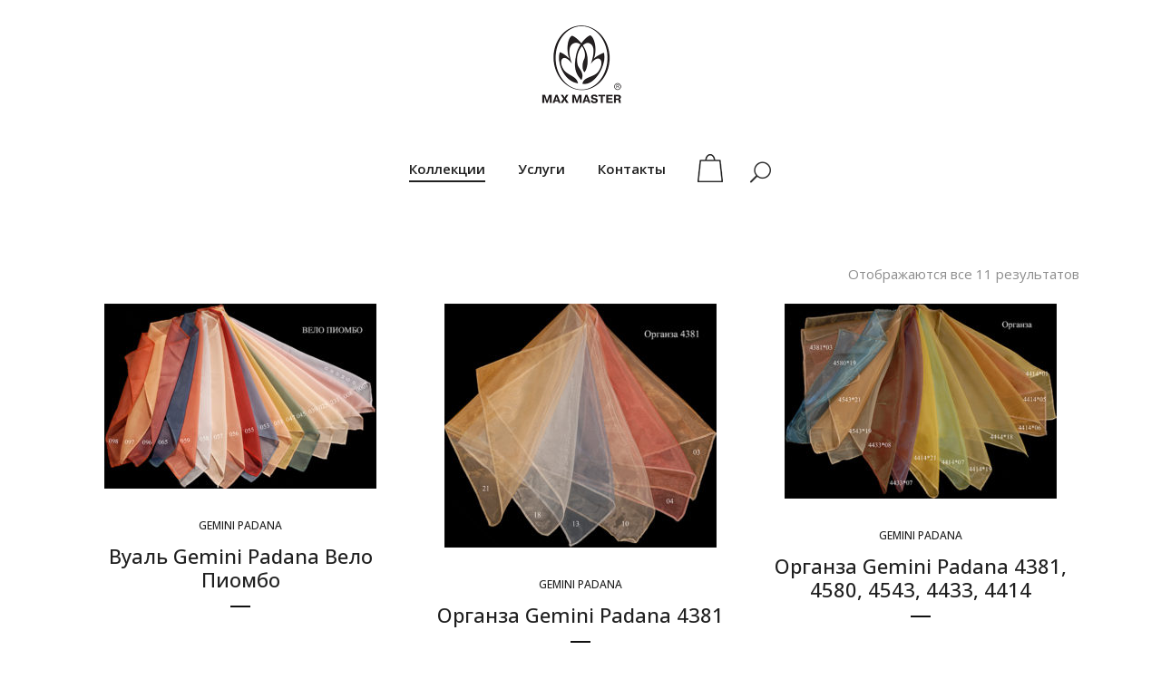

--- FILE ---
content_type: text/html; charset=UTF-8
request_url: http://max-master.net/product-category/tkani/gemini-padana/
body_size: 64533
content:

<!DOCTYPE html>
<html lang="ru-RU">
<head>
	<meta charset="UTF-8" />
	
	<title>Gemini Padana | Шторы для дома | Max Master</title>

	
			
						<meta name="viewport" content="width=device-width,initial-scale=1,user-scalable=no">
		
	<link rel="profile" href="http://gmpg.org/xfn/11" />
	<link rel="pingback" href="http://max-master.net/xmlrpc.php" />
	<link rel="shortcut icon" type="image/x-icon" href="http://max-master.net/wp-content/uploads/2017/08/max-master-logo.png">
	<link rel="apple-touch-icon" href="http://max-master.net/wp-content/uploads/2017/08/max-master-logo.png"/>
    <meta name="google-site-verification" content="6zIh43a1NAlm249JT1JvwN2WjxwyLmOzkXrQ6zvNp64" />
    <meta name="yandex-verification" content="534c1cd8ea567faa" />
	<link href='//fonts.googleapis.com/css?family=Raleway:100,200,300,400,500,600,700,800,900,300italic,400italic|Raleway:100,200,300,400,500,600,700,800,900,300italic,400italic|Open+Sans:100,200,300,400,500,600,700,800,900,300italic,400italic&subset=latin,latin-ext' rel='stylesheet' type='text/css'>
<script type="application/javascript">var QodeAjaxUrl = "http://max-master.net/wp-admin/admin-ajax.php"</script>
<!-- All in One SEO Pack 2.3.16 by Michael Torbert of Semper Fi Web Design[78,149] -->
<link rel="canonical" href="http://max-master.net/product-category/tkani/gemini-padana/" />
<!-- /all in one seo pack -->
<link rel='dns-prefetch' href='//maxcdn.bootstrapcdn.com' />
<link rel='dns-prefetch' href='//fonts.googleapis.com' />
<link rel='dns-prefetch' href='//s.w.org' />
<link rel="alternate" type="application/rss+xml" title="Шторы для дома | Max Master &raquo; Лента" href="http://max-master.net/feed/" />
<link rel="alternate" type="application/rss+xml" title="Шторы для дома | Max Master &raquo; Лента комментариев" href="http://max-master.net/comments/feed/" />
<link rel="alternate" type="application/rss+xml" title="Шторы для дома | Max Master &raquo; Лента элемента Gemini Padana таксономии Категория" href="http://max-master.net/product-category/tkani/gemini-padana/feed/" />
		<script type="text/javascript">
			window._wpemojiSettings = {"baseUrl":"https:\/\/s.w.org\/images\/core\/emoji\/12.0.0-1\/72x72\/","ext":".png","svgUrl":"https:\/\/s.w.org\/images\/core\/emoji\/12.0.0-1\/svg\/","svgExt":".svg","source":{"concatemoji":"http:\/\/max-master.net\/wp-includes\/js\/wp-emoji-release.min.js?ver=5.4.18"}};
			/*! This file is auto-generated */
			!function(e,a,t){var n,r,o,i=a.createElement("canvas"),p=i.getContext&&i.getContext("2d");function s(e,t){var a=String.fromCharCode;p.clearRect(0,0,i.width,i.height),p.fillText(a.apply(this,e),0,0);e=i.toDataURL();return p.clearRect(0,0,i.width,i.height),p.fillText(a.apply(this,t),0,0),e===i.toDataURL()}function c(e){var t=a.createElement("script");t.src=e,t.defer=t.type="text/javascript",a.getElementsByTagName("head")[0].appendChild(t)}for(o=Array("flag","emoji"),t.supports={everything:!0,everythingExceptFlag:!0},r=0;r<o.length;r++)t.supports[o[r]]=function(e){if(!p||!p.fillText)return!1;switch(p.textBaseline="top",p.font="600 32px Arial",e){case"flag":return s([127987,65039,8205,9895,65039],[127987,65039,8203,9895,65039])?!1:!s([55356,56826,55356,56819],[55356,56826,8203,55356,56819])&&!s([55356,57332,56128,56423,56128,56418,56128,56421,56128,56430,56128,56423,56128,56447],[55356,57332,8203,56128,56423,8203,56128,56418,8203,56128,56421,8203,56128,56430,8203,56128,56423,8203,56128,56447]);case"emoji":return!s([55357,56424,55356,57342,8205,55358,56605,8205,55357,56424,55356,57340],[55357,56424,55356,57342,8203,55358,56605,8203,55357,56424,55356,57340])}return!1}(o[r]),t.supports.everything=t.supports.everything&&t.supports[o[r]],"flag"!==o[r]&&(t.supports.everythingExceptFlag=t.supports.everythingExceptFlag&&t.supports[o[r]]);t.supports.everythingExceptFlag=t.supports.everythingExceptFlag&&!t.supports.flag,t.DOMReady=!1,t.readyCallback=function(){t.DOMReady=!0},t.supports.everything||(n=function(){t.readyCallback()},a.addEventListener?(a.addEventListener("DOMContentLoaded",n,!1),e.addEventListener("load",n,!1)):(e.attachEvent("onload",n),a.attachEvent("onreadystatechange",function(){"complete"===a.readyState&&t.readyCallback()})),(n=t.source||{}).concatemoji?c(n.concatemoji):n.wpemoji&&n.twemoji&&(c(n.twemoji),c(n.wpemoji)))}(window,document,window._wpemojiSettings);
		</script>
		<style type="text/css">
img.wp-smiley,
img.emoji {
	display: inline !important;
	border: none !important;
	box-shadow: none !important;
	height: 1em !important;
	width: 1em !important;
	margin: 0 .07em !important;
	vertical-align: -0.1em !important;
	background: none !important;
	padding: 0 !important;
}
</style>
	<link rel='stylesheet' id='layerslider-css'  href='http://max-master.net/wp-content/plugins/LayerSlider/static/layerslider/css/layerslider.css?ver=6.5.5' type='text/css' media='all' />
<link rel='stylesheet' id='wp-block-library-css'  href='http://max-master.net/wp-includes/css/dist/block-library/style.min.css?ver=5.4.18' type='text/css' media='all' />
<link rel='stylesheet' id='contact-form-7-css'  href='http://max-master.net/wp-content/plugins/contact-form-7/includes/css/styles.css?ver=4.9' type='text/css' media='all' />
<link rel='stylesheet' id='sn-fontAwesome-css-css'  href='//maxcdn.bootstrapcdn.com/font-awesome/4.2.0/css/font-awesome.min.css?ver=1.1' type='text/css' media='all' />
<link rel='stylesheet' id='sn-animate-css-css'  href='http://max-master.net/wp-content/plugins/different-menu-in-different-pages/duogeek/inc/animate.css?ver=1.1' type='text/css' media='all' />
<link rel='stylesheet' id='dg-grid-css-css'  href='http://max-master.net/wp-content/plugins/different-menu-in-different-pages/duogeek/inc/dg-grid.css?ver=1.1' type='text/css' media='all' />
<link rel='stylesheet' id='rs-plugin-settings-css'  href='http://max-master.net/wp-content/plugins/revslider/public/assets/css/settings.css?ver=5.4.5.1' type='text/css' media='all' />
<style id='rs-plugin-settings-inline-css' type='text/css'>
#rs-demo-id {}
</style>
<link rel='stylesheet' id='timetable_sf_style-css'  href='http://max-master.net/wp-content/plugins/timetable/style/superfish.css?ver=5.4.18' type='text/css' media='all' />
<link rel='stylesheet' id='timetable_style-css'  href='http://max-master.net/wp-content/plugins/timetable/style/style.css?ver=5.4.18' type='text/css' media='all' />
<link rel='stylesheet' id='timetable_event_template-css'  href='http://max-master.net/wp-content/plugins/timetable/style/event_template.css?ver=5.4.18' type='text/css' media='all' />
<link rel='stylesheet' id='timetable_responsive_style-css'  href='http://max-master.net/wp-content/plugins/timetable/style/responsive.css?ver=5.4.18' type='text/css' media='all' />
<link rel='stylesheet' id='timetable_font_lato-css'  href='//fonts.googleapis.com/css?family=Lato%3A400%2C700&#038;ver=5.4.18' type='text/css' media='all' />
<link rel='stylesheet' id='woocommerce_prettyPhoto_css-css'  href='//max-master.net/wp-content/plugins/woocommerce/assets/css/prettyPhoto.css?ver=3.1.2' type='text/css' media='all' />
<link rel='stylesheet' id='yith_ywraq_frontend-css'  href='http://max-master.net/wp-content/plugins/yith-essential-kit-for-woocommerce-1/modules/yith-woocommerce-request-a-quote/assets/css/frontend.css?ver=5.4.18' type='text/css' media='all' />
<link rel='stylesheet' id='default_style-css'  href='http://max-master.net/wp-content/themes/bridge/style.css?ver=5.4.18' type='text/css' media='all' />
<link rel='stylesheet' id='qode_font_awesome-css'  href='http://max-master.net/wp-content/themes/bridge/css/font-awesome/css/font-awesome.min.css?ver=5.4.18' type='text/css' media='all' />
<link rel='stylesheet' id='qode_font_elegant-css'  href='http://max-master.net/wp-content/themes/bridge/css/elegant-icons/style.min.css?ver=5.4.18' type='text/css' media='all' />
<link rel='stylesheet' id='qode_linea_icons-css'  href='http://max-master.net/wp-content/themes/bridge/css/linea-icons/style.css?ver=5.4.18' type='text/css' media='all' />
<link rel='stylesheet' id='stylesheet-css'  href='http://max-master.net/wp-content/themes/bridge/css/stylesheet.min.css?ver=5.4.18' type='text/css' media='all' />
<link rel='stylesheet' id='woocommerce-css'  href='http://max-master.net/wp-content/themes/bridge/css/woocommerce.min.css?ver=5.4.18' type='text/css' media='all' />
<link rel='stylesheet' id='woocommerce_responsive-css'  href='http://max-master.net/wp-content/themes/bridge/css/woocommerce_responsive.min.css?ver=5.4.18' type='text/css' media='all' />
<link rel='stylesheet' id='qode_print-css'  href='http://max-master.net/wp-content/themes/bridge/css/print.css?ver=5.4.18' type='text/css' media='all' />
<link rel='stylesheet' id='mac_stylesheet-css'  href='http://max-master.net/wp-content/themes/bridge/css/mac_stylesheet.css?ver=5.4.18' type='text/css' media='all' />
<link rel='stylesheet' id='webkit-css'  href='http://max-master.net/wp-content/themes/bridge/css/webkit_stylesheet.css?ver=5.4.18' type='text/css' media='all' />
<link rel='stylesheet' id='qode_timetable-css'  href='http://max-master.net/wp-content/themes/bridge/css/timetable-schedule.min.css?ver=5.4.18' type='text/css' media='all' />
<link rel='stylesheet' id='qode_timetable_responsive-css'  href='http://max-master.net/wp-content/themes/bridge/css/timetable-schedule-responsive.min.css?ver=5.4.18' type='text/css' media='all' />
<link rel='stylesheet' id='style_dynamic-css'  href='http://max-master.net/wp-content/themes/bridge/css/style_dynamic.css?ver=1504782118' type='text/css' media='all' />
<link rel='stylesheet' id='responsive-css'  href='http://max-master.net/wp-content/themes/bridge/css/responsive.min.css?ver=5.4.18' type='text/css' media='all' />
<link rel='stylesheet' id='style_dynamic_responsive-css'  href='http://max-master.net/wp-content/themes/bridge/css/style_dynamic_responsive.css?ver=1504782118' type='text/css' media='all' />
<link rel='stylesheet' id='js_composer_front-css'  href='http://max-master.net/wp-content/plugins/js_composer/assets/css/js_composer.min.css?ver=5.2.1' type='text/css' media='all' />
<link rel='stylesheet' id='custom_css-css'  href='http://max-master.net/wp-content/themes/bridge/css/custom_css.css?ver=1504782118' type='text/css' media='all' />
<link rel='stylesheet' id='qode_quick_links_style-css'  href='http://max-master.net/wp-content/plugins/qode-quick-links/assets/css/qode-quick-links.min.css?ver=5.4.18' type='text/css' media='all' />
<script type='text/javascript'>
/* <![CDATA[ */
var LS_Meta = {"v":"6.5.5"};
/* ]]> */
</script>
<script type='text/javascript' data-cfasync="false" src='http://max-master.net/wp-content/plugins/LayerSlider/static/layerslider/js/greensock.js?ver=1.19.0'></script>
<script type='text/javascript' src='http://max-master.net/wp-includes/js/jquery/jquery.js?ver=1.12.4-wp'></script>
<script type='text/javascript' src='http://max-master.net/wp-includes/js/jquery/jquery-migrate.min.js?ver=1.4.1'></script>
<script type='text/javascript' data-cfasync="false" src='http://max-master.net/wp-content/plugins/LayerSlider/static/layerslider/js/layerslider.kreaturamedia.jquery.js?ver=6.5.5'></script>
<script type='text/javascript' data-cfasync="false" src='http://max-master.net/wp-content/plugins/LayerSlider/static/layerslider/js/layerslider.transitions.js?ver=6.5.5'></script>
<script type='text/javascript' src='http://max-master.net/wp-content/plugins/revslider/public/assets/js/jquery.themepunch.tools.min.js?ver=5.4.5.1'></script>
<script type='text/javascript' src='http://max-master.net/wp-content/plugins/revslider/public/assets/js/jquery.themepunch.revolution.min.js?ver=5.4.5.1'></script>
<script type='text/javascript'>
/* <![CDATA[ */
var wc_add_to_cart_params = {"ajax_url":"\/wp-admin\/admin-ajax.php","wc_ajax_url":"\/product-category\/tkani\/gemini-padana\/?wc-ajax=%%endpoint%%","i18n_view_cart":"\u041f\u0440\u043e\u0441\u043c\u043e\u0442\u0440 \u043a\u043e\u0440\u0437\u0438\u043d\u044b","cart_url":"http:\/\/max-master.net\/cart\/","is_cart":"","cart_redirect_after_add":"no"};
/* ]]> */
</script>
<script type='text/javascript' src='//max-master.net/wp-content/plugins/woocommerce/assets/js/frontend/add-to-cart.min.js?ver=3.1.2'></script>
<script type='text/javascript' src='http://max-master.net/wp-content/plugins/js_composer/assets/js/vendors/woocommerce-add-to-cart.js?ver=5.2.1'></script>
<meta name="generator" content="Powered by LayerSlider 6.5.5 - Multi-Purpose, Responsive, Parallax, Mobile-Friendly Slider Plugin for WordPress." />
<!-- LayerSlider updates and docs at: https://layerslider.kreaturamedia.com -->
<link rel='https://api.w.org/' href='http://max-master.net/wp-json/' />
<link rel="EditURI" type="application/rsd+xml" title="RSD" href="http://max-master.net/xmlrpc.php?rsd" />
<link rel="wlwmanifest" type="application/wlwmanifest+xml" href="http://max-master.net/wp-includes/wlwmanifest.xml" /> 
<meta name="generator" content="WordPress 5.4.18" />
<meta name="generator" content="WooCommerce 3.1.2" />
	<noscript><style>.woocommerce-product-gallery{ opacity: 1 !important; }</style></noscript>
	<style type="text/css">.recentcomments a{display:inline !important;padding:0 !important;margin:0 !important;}</style><meta name="generator" content="Powered by Visual Composer - drag and drop page builder for WordPress."/>
<!--[if lte IE 9]><link rel="stylesheet" type="text/css" href="http://max-master.net/wp-content/plugins/js_composer/assets/css/vc_lte_ie9.min.css" media="screen"><![endif]--><meta name="generator" content="Powered by Slider Revolution 5.4.5.1 - responsive, Mobile-Friendly Slider Plugin for WordPress with comfortable drag and drop interface." />
<script type="text/javascript">function setREVStartSize(e){
				try{ var i=jQuery(window).width(),t=9999,r=0,n=0,l=0,f=0,s=0,h=0;					
					if(e.responsiveLevels&&(jQuery.each(e.responsiveLevels,function(e,f){f>i&&(t=r=f,l=e),i>f&&f>r&&(r=f,n=e)}),t>r&&(l=n)),f=e.gridheight[l]||e.gridheight[0]||e.gridheight,s=e.gridwidth[l]||e.gridwidth[0]||e.gridwidth,h=i/s,h=h>1?1:h,f=Math.round(h*f),"fullscreen"==e.sliderLayout){var u=(e.c.width(),jQuery(window).height());if(void 0!=e.fullScreenOffsetContainer){var c=e.fullScreenOffsetContainer.split(",");if (c) jQuery.each(c,function(e,i){u=jQuery(i).length>0?u-jQuery(i).outerHeight(!0):u}),e.fullScreenOffset.split("%").length>1&&void 0!=e.fullScreenOffset&&e.fullScreenOffset.length>0?u-=jQuery(window).height()*parseInt(e.fullScreenOffset,0)/100:void 0!=e.fullScreenOffset&&e.fullScreenOffset.length>0&&(u-=parseInt(e.fullScreenOffset,0))}f=u}else void 0!=e.minHeight&&f<e.minHeight&&(f=e.minHeight);e.c.closest(".rev_slider_wrapper").css({height:f})					
				}catch(d){console.log("Failure at Presize of Slider:"+d)}
			};</script>
<noscript><style type="text/css"> .wpb_animate_when_almost_visible { opacity: 1; }</style></noscript></head>

<body class="archive tax-product_cat term-gemini-padana term-41 qode-quick-links-1.0 woocommerce woocommerce-page  qode-title-hidden qode_grid_1300 columns-3 qode-product-single-wide-gallery qode-theme-ver-11.2 qode-theme-bridge wpb-js-composer js-comp-ver-5.2.1 vc_responsive" itemscope itemtype="http://schema.org/WebPage">

						<div class="wrapper">
	<div class="wrapper_inner">
	<!-- Google Analytics start -->
		<!-- Google Analytics end -->

	


<header class=" centered_logo centered_logo_animate scroll_header_top_area  fixed_hiding scrolled_not_transparent page_header">
    <div class="header_inner clearfix">

		
					<form role="search" id="searchform" action="http://max-master.net/" class="qode_search_form" method="get">
									<div class="container">
					<div class="container_inner clearfix">
				
                <span aria-hidden="true" class="qode_icon_font_elegant icon_search qode_icon_in_search" ></span>				<input type="text" placeholder="Поиск" name="s" class="qode_search_field" autocomplete="off" />
				<input type="submit" value="Search" />

				<div class="qode_search_close">
					<a href="#">
                        <span aria-hidden="true" class="qode_icon_font_elegant icon_close qode_icon_in_search" ></span>					</a>
				</div>
										</div>
					</div>
							</form>
				
		<div class="header_top_bottom_holder">
		<div class="header_bottom clearfix" style=' background-color:rgba(255, 255, 255, 1);' >
		    				<div class="container">
					<div class="container_inner clearfix">
                    			                					<div class="header_inner_left">
                        													<div class="mobile_menu_button">
                                <span>
                                    <span aria-hidden="true" class="qode_icon_font_elegant icon_menu " ></span>                                </span>
                            </div>
												<div class="logo_wrapper">
                            							<div class="q_logo">
								<a itemprop="url" href="http://max-master.net/">
									<img itemprop="image" class="normal" src="http://max-master.net/wp-content/uploads/2017/08/max-master-logo.png" alt="Logo"/>
									<img itemprop="image" class="light" src="http://max-master.net/wp-content/themes/bridge/img/logo_white.png" alt="Logo"/>
									<img itemprop="image" class="dark" src="http://max-master.net/wp-content/uploads/2017/08/max-master-logo.png" alt="Logo"/>
									<img itemprop="image" class="sticky" src="http://max-master.net/wp-content/uploads/2017/09/max-logo.png" alt="Logo"/>
									<img itemprop="image" class="mobile" src="http://max-master.net/wp-content/uploads/2017/08/max-master-logo.png" alt="Logo"/>
																	</a>
							</div>
                                                        <div class="q_logo_hidden"><a itemprop="url" href="http://max-master.net/"><img itemprop="image" alt="Logo" src="http://max-master.net/wp-content/uploads/2017/09/max-logo.png" style="height: 100%;"></a></div>
                            						</div>
                                                					</div>
                    					                         <div class="holeder_for_hidden_menu">                         						
						
						<nav class="main_menu drop_down right">
						<ul id="menu-main-menu" class=""><li id="nav-menu-item-1197" class="menu-item menu-item-type-custom menu-item-object-custom current-menu-ancestor menu-item-has-children active has_sub narrow"><a href="#" class=" current  no_link" style="cursor: default;" onclick="JavaScript: return false;"><i class="menu_icon blank fa"></i><span>Коллекции<span class="underline_dash"></span></span><span class="plus"></span></a>
<div class="second"><div class="inner"><ul>
	<li id="nav-menu-item-1206" class="menu-item menu-item-type-custom menu-item-object-custom current-menu-ancestor current-menu-parent menu-item-has-children sub"><a href="#" class=" no_link" style="cursor: default;" onclick="JavaScript: return false;"><i class="menu_icon blank fa"></i><span>Ткани</span><span class="plus"></span><i class="q_menu_arrow fa fa-angle-right"></i></a>
	<ul>
		<li id="nav-menu-item-1207" class="menu-item menu-item-type-custom menu-item-object-custom current-menu-item "><a href="/product-category/tkani/gemini-padana/" class=""><i class="menu_icon blank fa"></i><span>Gemini Padana</span><span class="plus"></span></a></li>
		<li id="nav-menu-item-1208" class="menu-item menu-item-type-custom menu-item-object-custom "><a href="/product-category/tkani/gerster/" class=""><i class="menu_icon blank fa"></i><span>Gerster</span><span class="plus"></span></a></li>
		<li id="nav-menu-item-1209" class="menu-item menu-item-type-custom menu-item-object-custom "><a href="/product-category/tkani/neutex/" class=""><i class="menu_icon blank fa"></i><span>Neutex</span><span class="plus"></span></a></li>
		<li id="nav-menu-item-1210" class="menu-item menu-item-type-custom menu-item-object-custom "><a href="/product-category/tkani/rioma/" class=""><i class="menu_icon blank fa"></i><span>Rioma</span><span class="plus"></span></a></li>
	</ul>
</li>
	<li id="nav-menu-item-1202" class="menu-item menu-item-type-custom menu-item-object-custom menu-item-has-children sub"><a href="#" class=" no_link" style="cursor: default;" onclick="JavaScript: return false;"><i class="menu_icon blank fa"></i><span>Карнизы</span><span class="plus"></span><i class="q_menu_arrow fa fa-angle-right"></i></a>
	<ul>
		<li id="nav-menu-item-1203" class="menu-item menu-item-type-custom menu-item-object-custom "><a href="/product-category/karnizy/kruglyie-karnizy/" class=""><i class="menu_icon blank fa"></i><span>Круглые карнизы</span><span class="plus"></span></a></li>
		<li id="nav-menu-item-1204" class="menu-item menu-item-type-custom menu-item-object-custom "><a href="/product-category/karnizy/profilnyie-karnizy/" class=""><i class="menu_icon blank fa"></i><span>Профильные карнизы</span><span class="plus"></span></a></li>
		<li id="nav-menu-item-1205" class="menu-item menu-item-type-custom menu-item-object-custom "><a href="/product-category/karnizy/elementy-dlya-kruglyih-karnizov/" class=""><i class="menu_icon blank fa"></i><span>Элементы для круглых карнизов</span><span class="plus"></span></a></li>
	</ul>
</li>
	<li id="nav-menu-item-1196" class="menu-item menu-item-type-custom menu-item-object-custom menu-item-has-children sub"><a href="/product-category/aksessuary/" class=" no_link" style="cursor: default;" onclick="JavaScript: return false;"><i class="menu_icon blank fa"></i><span>Аксессуары</span><span class="plus"></span><i class="q_menu_arrow fa fa-angle-right"></i></a>
	<ul>
		<li id="nav-menu-item-1198" class="menu-item menu-item-type-custom menu-item-object-custom "><a href="/product-category/aksessuary/gardinnyie-lenty/" class=""><i class="menu_icon blank fa"></i><span>Гардинные ленты</span><span class="plus"></span></a></li>
		<li id="nav-menu-item-1199" class="menu-item menu-item-type-custom menu-item-object-custom "><a href="/product-category/aksessuary/latun/" class=""><i class="menu_icon blank fa"></i><span>Латунь</span><span class="plus"></span></a></li>
		<li id="nav-menu-item-1200" class="menu-item menu-item-type-custom menu-item-object-custom "><a href="/product-category/aksessuary/lyuversy/" class=""><i class="menu_icon blank fa"></i><span>Люверсы</span><span class="plus"></span></a></li>
	</ul>
</li>
	<li id="nav-menu-item-1201" class="menu-item menu-item-type-custom menu-item-object-custom "><a href="/product-category/gotovyie-dekoratsii/" class=""><i class="menu_icon blank fa"></i><span>Готовые декорации</span><span class="plus"></span></a></li>
	<li id="nav-menu-item-1211" class="menu-item menu-item-type-custom menu-item-object-custom "><a href="/product-category/eskizy/" class=""><i class="menu_icon blank fa"></i><span>Эскизы</span><span class="plus"></span></a></li>
</ul></div></div>
</li>
<li id="nav-menu-item-1217" class="menu-item menu-item-type-custom menu-item-object-custom  narrow"><a href="/#services" class=""><i class="menu_icon blank fa"></i><span>Услуги<span class="underline_dash"></span></span><span class="plus"></span></a></li>
<li id="nav-menu-item-1216" class="menu-item menu-item-type-custom menu-item-object-custom  narrow"><a href="/#contact" class=""><i class="menu_icon blank fa"></i><span>Контакты<span class="underline_dash"></span></span><span class="plus"></span></a></li>
</ul>						</nav>
													<div class="header_inner_right">
                                <div class="side_menu_button_wrapper right">
																			<div class="header_bottom_right_widget_holder"><div class="header_bottom_widget widget_woocommerce-dropdown-cart">		<div class="shopping_cart_outer">
		<div class="shopping_cart_inner">
		<div class="shopping_cart_header">
			<a class="header_cart" href="http://max-master.net/cart/"><span class="header_cart_span"></span></a>
			<div class="shopping_cart_dropdown">
			<div class="shopping_cart_dropdown_inner">
									<ul class="cart_list product_list_widget">

						
							<li>Корзина пуста.</li>

						
					</ul>
				</div>
						
			
                <a itemprop="url" href="http://max-master.net/cart/" class="qbutton white view-cart">Корзина <i class="fa fa-shopping-cart"></i></a>

                    <span class="total">Итого:<span><span class="woocommerce-Price-amount amount">0.00&nbsp;<span class="woocommerce-Price-currencySymbol">&#8381;</span></span></span></span>


						
				</div>
</div>
		</div>
		</div>
	</div></div>
																											<div class="side_menu_button">
                                        											<a class="search_button fullscreen_search normal" href="javascript:void(0)">
                                                <span aria-hidden="true" class="qode_icon_font_elegant icon_search " ></span>											</a>
								
																					                                                                                
                                    </div>
                                </div>
							</div>
						                         </div> 										<nav class="mobile_menu">
                        <ul id="menu-main-menu-1" class=""><li id="mobile-menu-item-1197" class="menu-item menu-item-type-custom menu-item-object-custom current-menu-ancestor menu-item-has-children active has_sub"><h3><span>Коллекции</span></h3><span class="mobile_arrow"><i class="fa fa-angle-right"></i><i class="fa fa-angle-down"></i></span>
<ul class="sub_menu">
	<li id="mobile-menu-item-1206" class="menu-item menu-item-type-custom menu-item-object-custom current-menu-ancestor current-menu-parent menu-item-has-children  has_sub"><h3><span>Ткани</span></h3><span class="mobile_arrow"><i class="fa fa-angle-right"></i><i class="fa fa-angle-down"></i></span>
	<ul class="sub_menu">
		<li id="mobile-menu-item-1207" class="menu-item menu-item-type-custom menu-item-object-custom current-menu-item "><a href="/product-category/tkani/gemini-padana/" class=""><span>Gemini Padana</span></a><span class="mobile_arrow"><i class="fa fa-angle-right"></i><i class="fa fa-angle-down"></i></span></li>
		<li id="mobile-menu-item-1208" class="menu-item menu-item-type-custom menu-item-object-custom "><a href="/product-category/tkani/gerster/" class=""><span>Gerster</span></a><span class="mobile_arrow"><i class="fa fa-angle-right"></i><i class="fa fa-angle-down"></i></span></li>
		<li id="mobile-menu-item-1209" class="menu-item menu-item-type-custom menu-item-object-custom "><a href="/product-category/tkani/neutex/" class=""><span>Neutex</span></a><span class="mobile_arrow"><i class="fa fa-angle-right"></i><i class="fa fa-angle-down"></i></span></li>
		<li id="mobile-menu-item-1210" class="menu-item menu-item-type-custom menu-item-object-custom "><a href="/product-category/tkani/rioma/" class=""><span>Rioma</span></a><span class="mobile_arrow"><i class="fa fa-angle-right"></i><i class="fa fa-angle-down"></i></span></li>
	</ul>
</li>
	<li id="mobile-menu-item-1202" class="menu-item menu-item-type-custom menu-item-object-custom menu-item-has-children  has_sub"><h3><span>Карнизы</span></h3><span class="mobile_arrow"><i class="fa fa-angle-right"></i><i class="fa fa-angle-down"></i></span>
	<ul class="sub_menu">
		<li id="mobile-menu-item-1203" class="menu-item menu-item-type-custom menu-item-object-custom "><a href="/product-category/karnizy/kruglyie-karnizy/" class=""><span>Круглые карнизы</span></a><span class="mobile_arrow"><i class="fa fa-angle-right"></i><i class="fa fa-angle-down"></i></span></li>
		<li id="mobile-menu-item-1204" class="menu-item menu-item-type-custom menu-item-object-custom "><a href="/product-category/karnizy/profilnyie-karnizy/" class=""><span>Профильные карнизы</span></a><span class="mobile_arrow"><i class="fa fa-angle-right"></i><i class="fa fa-angle-down"></i></span></li>
		<li id="mobile-menu-item-1205" class="menu-item menu-item-type-custom menu-item-object-custom "><a href="/product-category/karnizy/elementy-dlya-kruglyih-karnizov/" class=""><span>Элементы для круглых карнизов</span></a><span class="mobile_arrow"><i class="fa fa-angle-right"></i><i class="fa fa-angle-down"></i></span></li>
	</ul>
</li>
	<li id="mobile-menu-item-1196" class="menu-item menu-item-type-custom menu-item-object-custom menu-item-has-children  has_sub"><h3><span>Аксессуары</span></h3><span class="mobile_arrow"><i class="fa fa-angle-right"></i><i class="fa fa-angle-down"></i></span>
	<ul class="sub_menu">
		<li id="mobile-menu-item-1198" class="menu-item menu-item-type-custom menu-item-object-custom "><a href="/product-category/aksessuary/gardinnyie-lenty/" class=""><span>Гардинные ленты</span></a><span class="mobile_arrow"><i class="fa fa-angle-right"></i><i class="fa fa-angle-down"></i></span></li>
		<li id="mobile-menu-item-1199" class="menu-item menu-item-type-custom menu-item-object-custom "><a href="/product-category/aksessuary/latun/" class=""><span>Латунь</span></a><span class="mobile_arrow"><i class="fa fa-angle-right"></i><i class="fa fa-angle-down"></i></span></li>
		<li id="mobile-menu-item-1200" class="menu-item menu-item-type-custom menu-item-object-custom "><a href="/product-category/aksessuary/lyuversy/" class=""><span>Люверсы</span></a><span class="mobile_arrow"><i class="fa fa-angle-right"></i><i class="fa fa-angle-down"></i></span></li>
	</ul>
</li>
	<li id="mobile-menu-item-1201" class="menu-item menu-item-type-custom menu-item-object-custom "><a href="/product-category/gotovyie-dekoratsii/" class=""><span>Готовые декорации</span></a><span class="mobile_arrow"><i class="fa fa-angle-right"></i><i class="fa fa-angle-down"></i></span></li>
	<li id="mobile-menu-item-1211" class="menu-item menu-item-type-custom menu-item-object-custom "><a href="/product-category/eskizy/" class=""><span>Эскизы</span></a><span class="mobile_arrow"><i class="fa fa-angle-right"></i><i class="fa fa-angle-down"></i></span></li>
</ul>
</li>
<li id="mobile-menu-item-1217" class="menu-item menu-item-type-custom menu-item-object-custom "><a href="/#services" class=""><span>Услуги</span></a><span class="mobile_arrow"><i class="fa fa-angle-right"></i><i class="fa fa-angle-down"></i></span></li>
<li id="mobile-menu-item-1216" class="menu-item menu-item-type-custom menu-item-object-custom "><a href="/#contact" class=""><span>Контакты</span></a><span class="mobile_arrow"><i class="fa fa-angle-right"></i><i class="fa fa-angle-down"></i></span></li>
</ul>					</nav>
			                    					</div>
				</div>
				</div>
	</div>
	</div>

</header>
		

    		<a id='back_to_top' href='#'>
			<span class="fa-stack">
				<i class="fa fa-arrow-up" style=""></i>
			</span>
		</a>
	    			<div class="fullscreen_search_holder fade">
			<div class="close_container">
									<div class="container">
						<div class="container_inner clearfix" >
                        										<div class="search_close_holder">
							<div class="side_menu_button">
								<a class="fullscreen_search_close" href="javascript:void(0)">
                                    <span aria-hidden="true" class="qode_icon_font_elegant icon_close " ></span>								</a>
							</div>
						</div>
				                        						</div>
					</div>
							</div>
			<div class="fullscreen_search_table">
				<div class="fullscreen_search_cell">
					<div class="fullscreen_search_inner">
						<form role="search" action="http://max-master.net/" class="fullscreen_search_form" method="get">
							<div class="form_holder">
								<span class="search_label">Поиск:</span>
								<div class="field_holder">
									<input type="text"  name="s" class="search_field" autocomplete="off" />
									<div class="line"></div>
								</div>
                                <a class="qode_search_submit search_submit" href="javascript:void(0)">
                                    <span aria-hidden="true" class="qode_icon_font_elegant icon_search " ></span>                                </a>
							</div>	
						</form>
					</div>
				</div>
			</div>
		</div>
	
    
		
	
    
<div class="content content_top_margin">
						<div class="content_inner  ">
			        
    				<div class="container">
										<div class="container_inner default_template_holder clearfix" >
	
                                                
            
            
                <p class="woocommerce-result-count">
	Отображаются все 11 результатов</p>

                <ul class="products clearfix">
                    
                    
                        <li class="post-297 product type-product status-publish has-post-thumbnail product_cat-gemini-padana product_tag-italiya first instock shipping-taxable product-type-simple">

		
    <div class="top-product-section">

        <a itemprop="url" href="http://max-master.net/shop/tkani/gemini-padana/vual-gemini-padana-velo-piombo/" class="product-category">
            <span class="image-wrapper">
            <img width="300" height="204" src="//max-master.net/wp-content/uploads/2017/08/01b-28-300x204.jpg" class="attachment-shop_catalog size-shop_catalog wp-post-image" alt="" srcset="//max-master.net/wp-content/uploads/2017/08/01b-28-300x204.jpg 300w, //max-master.net/wp-content/uploads/2017/08/01b-28-180x122.jpg 180w, //max-master.net/wp-content/uploads/2017/08/01b-28.jpg 600w" sizes="(max-width: 300px) 100vw, 300px" />            </span>
        </a>

		
    </div>
    <div class="product-categories"><a href="http://max-master.net/product-category/tkani/gemini-padana/" rel="tag">Gemini Padana</a></div>    <a itemprop="url" href="http://max-master.net/shop/tkani/gemini-padana/vual-gemini-padana-velo-piombo/" class="product-category product-info">
        <h6 itemprop="name">Вуаль Gemini Padana Вело Пиомбо</h6>

                    <div class="separator after-title-spearator small center"></div>
        
        
    </a>

    
</li>
                    
                        <li class="post-299 product type-product status-publish has-post-thumbnail product_cat-gemini-padana product_tag-italiya  instock shipping-taxable product-type-simple">

		
    <div class="top-product-section">

        <a itemprop="url" href="http://max-master.net/shop/tkani/gemini-padana/organza-gemini-padana-4381/" class="product-category">
            <span class="image-wrapper">
            <img width="300" height="269" src="//max-master.net/wp-content/uploads/2017/08/01b-30-300x269.jpg" class="attachment-shop_catalog size-shop_catalog wp-post-image" alt="" srcset="//max-master.net/wp-content/uploads/2017/08/01b-30-300x269.jpg 300w, //max-master.net/wp-content/uploads/2017/08/01b-30-180x161.jpg 180w, //max-master.net/wp-content/uploads/2017/08/01b-30.jpg 600w" sizes="(max-width: 300px) 100vw, 300px" />            </span>
        </a>

		
    </div>
    <div class="product-categories"><a href="http://max-master.net/product-category/tkani/gemini-padana/" rel="tag">Gemini Padana</a></div>    <a itemprop="url" href="http://max-master.net/shop/tkani/gemini-padana/organza-gemini-padana-4381/" class="product-category product-info">
        <h6 itemprop="name">Органза Gemini Padana 4381</h6>

                    <div class="separator after-title-spearator small center"></div>
        
            </a>

    
</li>
                    
                        <li class="post-294 product type-product status-publish has-post-thumbnail product_cat-gemini-padana product_tag-italiya  instock shipping-taxable product-type-simple">

		
    <div class="top-product-section">

        <a itemprop="url" href="http://max-master.net/shop/tkani/gemini-padana/organza-gemini-padana-4381-4580-4543-4433-4414/" class="product-category">
            <span class="image-wrapper">
            <img width="300" height="215" src="//max-master.net/wp-content/uploads/2017/08/01b-25-300x215.jpg" class="attachment-shop_catalog size-shop_catalog wp-post-image" alt="" srcset="//max-master.net/wp-content/uploads/2017/08/01b-25-300x215.jpg 300w, //max-master.net/wp-content/uploads/2017/08/01b-25-180x129.jpg 180w, //max-master.net/wp-content/uploads/2017/08/01b-25.jpg 600w" sizes="(max-width: 300px) 100vw, 300px" />            </span>
        </a>

		
    </div>
    <div class="product-categories"><a href="http://max-master.net/product-category/tkani/gemini-padana/" rel="tag">Gemini Padana</a></div>    <a itemprop="url" href="http://max-master.net/shop/tkani/gemini-padana/organza-gemini-padana-4381-4580-4543-4433-4414/" class="product-category product-info">
        <h6 itemprop="name">Органза Gemini Padana 4381, 4580, 4543, 4433, 4414</h6>

                    <div class="separator after-title-spearator small center"></div>
        
            </a>

    
</li>
                    
                        <li class="post-298 product type-product status-publish has-post-thumbnail product_cat-gemini-padana product_tag-italiya last instock shipping-taxable product-type-simple">

		
    <div class="top-product-section">

        <a itemprop="url" href="http://max-master.net/shop/tkani/gemini-padana/organza-gemini-padana-4946/" class="product-category">
            <span class="image-wrapper">
            <img width="300" height="262" src="//max-master.net/wp-content/uploads/2017/08/01b-29-300x262.jpg" class="attachment-shop_catalog size-shop_catalog wp-post-image" alt="" srcset="//max-master.net/wp-content/uploads/2017/08/01b-29-300x262.jpg 300w, //max-master.net/wp-content/uploads/2017/08/01b-29-180x157.jpg 180w, //max-master.net/wp-content/uploads/2017/08/01b-29.jpg 600w" sizes="(max-width: 300px) 100vw, 300px" />            </span>
        </a>

		
    </div>
    <div class="product-categories"><a href="http://max-master.net/product-category/tkani/gemini-padana/" rel="tag">Gemini Padana</a></div>    <a itemprop="url" href="http://max-master.net/shop/tkani/gemini-padana/organza-gemini-padana-4946/" class="product-category product-info">
        <h6 itemprop="name">Органза Gemini Padana 4946</h6>

                    <div class="separator after-title-spearator small center"></div>
        
            </a>

    
</li>
                    
                        <li class="post-301 product type-product status-publish has-post-thumbnail product_cat-gemini-padana product_tag-italiya first instock shipping-taxable product-type-simple">

		
    <div class="top-product-section">

        <a itemprop="url" href="http://max-master.net/shop/tkani/gemini-padana/organza-gemini-padana-4965/" class="product-category">
            <span class="image-wrapper">
            <img width="300" height="195" src="//max-master.net/wp-content/uploads/2017/08/01b-33-300x195.jpg" class="attachment-shop_catalog size-shop_catalog wp-post-image" alt="" srcset="//max-master.net/wp-content/uploads/2017/08/01b-33-300x195.jpg 300w, //max-master.net/wp-content/uploads/2017/08/01b-33-180x117.jpg 180w, //max-master.net/wp-content/uploads/2017/08/01b-33.jpg 600w, //max-master.net/wp-content/uploads/2017/08/01b-33-400x260.jpg 400w" sizes="(max-width: 300px) 100vw, 300px" />            </span>
        </a>

		
    </div>
    <div class="product-categories"><a href="http://max-master.net/product-category/tkani/gemini-padana/" rel="tag">Gemini Padana</a></div>    <a itemprop="url" href="http://max-master.net/shop/tkani/gemini-padana/organza-gemini-padana-4965/" class="product-category product-info">
        <h6 itemprop="name">Органза Gemini Padana 4965</h6>

                    <div class="separator after-title-spearator small center"></div>
        
            </a>

    
</li>
                    
                        <li class="post-296 product type-product status-publish has-post-thumbnail product_cat-gemini-padana product_tag-italiya  instock shipping-taxable product-type-simple">

		
    <div class="top-product-section">

        <a itemprop="url" href="http://max-master.net/shop/tkani/gemini-padana/organza-gemini-padana-7188j/" class="product-category">
            <span class="image-wrapper">
            <img width="300" height="251" src="//max-master.net/wp-content/uploads/2017/08/01b-27-300x251.jpg" class="attachment-shop_catalog size-shop_catalog wp-post-image" alt="" srcset="//max-master.net/wp-content/uploads/2017/08/01b-27-300x251.jpg 300w, //max-master.net/wp-content/uploads/2017/08/01b-27-180x151.jpg 180w, //max-master.net/wp-content/uploads/2017/08/01b-27.jpg 600w" sizes="(max-width: 300px) 100vw, 300px" />            </span>
        </a>

		
    </div>
    <div class="product-categories"><a href="http://max-master.net/product-category/tkani/gemini-padana/" rel="tag">Gemini Padana</a></div>    <a itemprop="url" href="http://max-master.net/shop/tkani/gemini-padana/organza-gemini-padana-7188j/" class="product-category product-info">
        <h6 itemprop="name">Органза Gemini Padana 7188j</h6>

                    <div class="separator after-title-spearator small center"></div>
        
            </a>

    
</li>
                    
                        <li class="post-303 product type-product status-publish has-post-thumbnail product_cat-gemini-padana product_tag-italiya  instock shipping-taxable product-type-simple">

		
    <div class="top-product-section">

        <a itemprop="url" href="http://max-master.net/shop/tkani/gemini-padana/organza-gemini-padana-lodi/" class="product-category">
            <span class="image-wrapper">
            <img width="300" height="261" src="//max-master.net/wp-content/uploads/2017/08/Lodi-300x261.jpg" class="attachment-shop_catalog size-shop_catalog wp-post-image" alt="" srcset="//max-master.net/wp-content/uploads/2017/08/Lodi-300x261.jpg 300w, //max-master.net/wp-content/uploads/2017/08/Lodi-768x668.jpg 768w, //max-master.net/wp-content/uploads/2017/08/Lodi-1024x891.jpg 1024w, //max-master.net/wp-content/uploads/2017/08/Lodi-180x157.jpg 180w, //max-master.net/wp-content/uploads/2017/08/Lodi-600x522.jpg 600w, //max-master.net/wp-content/uploads/2017/08/Lodi-700x609.jpg 700w" sizes="(max-width: 300px) 100vw, 300px" />            </span>
        </a>

		
    </div>
    <div class="product-categories"><a href="http://max-master.net/product-category/tkani/gemini-padana/" rel="tag">Gemini Padana</a></div>    <a itemprop="url" href="http://max-master.net/shop/tkani/gemini-padana/organza-gemini-padana-lodi/" class="product-category product-info">
        <h6 itemprop="name">Органза Gemini Padana Лоди</h6>

                    <div class="separator after-title-spearator small center"></div>
        
            </a>

    
</li>
                    
                        <li class="post-302 product type-product status-publish has-post-thumbnail product_cat-gemini-padana product_tag-italiya last instock shipping-taxable product-type-simple">

		
    <div class="top-product-section">

        <a itemprop="url" href="http://max-master.net/shop/tkani/gemini-padana/organza-gemini-padana-lodino/" class="product-category">
            <span class="image-wrapper">
            <img width="300" height="284" src="//max-master.net/wp-content/uploads/2017/08/01b-35-300x284.jpg" class="attachment-shop_catalog size-shop_catalog wp-post-image" alt="" srcset="//max-master.net/wp-content/uploads/2017/08/01b-35-300x284.jpg 300w, //max-master.net/wp-content/uploads/2017/08/01b-35-180x170.jpg 180w, //max-master.net/wp-content/uploads/2017/08/01b-35.jpg 600w" sizes="(max-width: 300px) 100vw, 300px" />            </span>
        </a>

		
    </div>
    <div class="product-categories"><a href="http://max-master.net/product-category/tkani/gemini-padana/" rel="tag">Gemini Padana</a></div>    <a itemprop="url" href="http://max-master.net/shop/tkani/gemini-padana/organza-gemini-padana-lodino/" class="product-category product-info">
        <h6 itemprop="name">Органза Gemini Padana Лодино</h6>

                    <div class="separator after-title-spearator small center"></div>
        
            </a>

    
</li>
                    
                        <li class="post-300 product type-product status-publish has-post-thumbnail product_cat-gemini-padana product_tag-italiya first instock shipping-taxable product-type-simple">

		
    <div class="top-product-section">

        <a itemprop="url" href="http://max-master.net/shop/tkani/gemini-padana/organza-gemini-padana-notingem/" class="product-category">
            <span class="image-wrapper">
            <img width="300" height="278" src="//max-master.net/wp-content/uploads/2017/08/01b-31-300x278.jpg" class="attachment-shop_catalog size-shop_catalog wp-post-image" alt="" srcset="//max-master.net/wp-content/uploads/2017/08/01b-31-300x278.jpg 300w, //max-master.net/wp-content/uploads/2017/08/01b-31-180x167.jpg 180w, //max-master.net/wp-content/uploads/2017/08/01b-31.jpg 600w" sizes="(max-width: 300px) 100vw, 300px" />            </span>
        </a>

		
    </div>
    <div class="product-categories"><a href="http://max-master.net/product-category/tkani/gemini-padana/" rel="tag">Gemini Padana</a></div>    <a itemprop="url" href="http://max-master.net/shop/tkani/gemini-padana/organza-gemini-padana-notingem/" class="product-category product-info">
        <h6 itemprop="name">Органза Gemini Padana Нотингем</h6>

                    <div class="separator after-title-spearator small center"></div>
        
            </a>

    
</li>
                    
                        <li class="post-293 product type-product status-publish has-post-thumbnail product_cat-gemini-padana product_tag-italiya  instock shipping-taxable product-type-simple">

		
    <div class="top-product-section">

        <a itemprop="url" href="http://max-master.net/shop/tkani/gemini-padana/organza-gemini-padana-paveze/" class="product-category">
            <span class="image-wrapper">
            <img width="300" height="267" src="//max-master.net/wp-content/uploads/2017/08/01b-24-300x267.jpg" class="attachment-shop_catalog size-shop_catalog wp-post-image" alt="" srcset="//max-master.net/wp-content/uploads/2017/08/01b-24-300x267.jpg 300w, //max-master.net/wp-content/uploads/2017/08/01b-24-180x160.jpg 180w, //max-master.net/wp-content/uploads/2017/08/01b-24.jpg 600w" sizes="(max-width: 300px) 100vw, 300px" />            </span>
        </a>

		
    </div>
    <div class="product-categories"><a href="http://max-master.net/product-category/tkani/gemini-padana/" rel="tag">Gemini Padana</a></div>    <a itemprop="url" href="http://max-master.net/shop/tkani/gemini-padana/organza-gemini-padana-paveze/" class="product-category product-info">
        <h6 itemprop="name">Органза Gemini Padana Павезе</h6>

                    <div class="separator after-title-spearator small center"></div>
        
            </a>

    
</li>
                    
                        <li class="post-295 product type-product status-publish has-post-thumbnail product_cat-gemini-padana product_tag-italiya  instock shipping-taxable product-type-simple">

		
    <div class="top-product-section">

        <a itemprop="url" href="http://max-master.net/shop/tkani/gemini-padana/organza-gemini-padana-hillari-15474/" class="product-category">
            <span class="image-wrapper">
            <img width="300" height="162" src="//max-master.net/wp-content/uploads/2017/08/01b-26-300x162.jpg" class="attachment-shop_catalog size-shop_catalog wp-post-image" alt="" srcset="//max-master.net/wp-content/uploads/2017/08/01b-26-300x162.jpg 300w, //max-master.net/wp-content/uploads/2017/08/01b-26-180x97.jpg 180w, //max-master.net/wp-content/uploads/2017/08/01b-26.jpg 600w" sizes="(max-width: 300px) 100vw, 300px" />            </span>
        </a>

		
    </div>
    <div class="product-categories"><a href="http://max-master.net/product-category/tkani/gemini-padana/" rel="tag">Gemini Padana</a></div>    <a itemprop="url" href="http://max-master.net/shop/tkani/gemini-padana/organza-gemini-padana-hillari-15474/" class="product-category product-info">
        <h6 itemprop="name">Органза Gemini Padana Хиллари 15474</h6>

                    <div class="separator after-title-spearator small center"></div>
        
            </a>

    
</li>
                    
                </ul>

                
                                                </div>
            </div>
		
	</div>
</div>



	<footer class="uncover">
		<div class="footer_inner clearfix">
				<div class="footer_top_holder">
            			<div class="footer_top">
								<div class="container">
					<div class="container_inner">
										<div id="text-2" class="widget widget_text">			<div class="textwidget">ООО "ТПФ "Макс Мастер" © 1995-2018 | Все права защищены | <a href="/personal-data"> Политика обработки персональных данных</a></div>
		</div>									</div>
				</div>
							</div>
					</div>
						</div>
	</footer>
		
</div>
</div>
            <script type="text/javascript">
                jQuery(function($) {
                    function equalHeight(group) {
                        tallest = 0;
                        group.each(function() {
                            thisHeight = $(this).height();
                            if(thisHeight > tallest) {
                                tallest = thisHeight;
                            }
                        });
                        group.height(tallest);
                    }

                    equalHeight($(".dg-grid-shortcode .dg_grid-shortcode-col"));

                    $(window).resize(function() {
                        equalHeight($(".dg-grid-shortcode .dg_grid-shortcode-col"));
                    });
                });
            </script>
            <script type='text/javascript'>
/* <![CDATA[ */
var wpcf7 = {"apiSettings":{"root":"http:\/\/max-master.net\/wp-json\/contact-form-7\/v1","namespace":"contact-form-7\/v1"},"recaptcha":{"messages":{"empty":"\u041f\u043e\u0436\u0430\u043b\u0443\u0439\u0441\u0442\u0430, \u043f\u043e\u0434\u0442\u0432\u0435\u0440\u0434\u0438\u0442\u0435, \u0447\u0442\u043e \u0432\u044b \u043d\u0435 \u0440\u043e\u0431\u043e\u0442."}}};
/* ]]> */
</script>
<script type='text/javascript' src='http://max-master.net/wp-content/plugins/contact-form-7/includes/js/scripts.js?ver=4.9'></script>
<script type='text/javascript' src='http://max-master.net/wp-content/plugins/helios-solutions-woocommerce-hide-price-and-add-to-cart-button/js/custom_frontend.js?ver=1.0'></script>
<script type='text/javascript' src='http://max-master.net/wp-includes/js/jquery/ui/core.min.js?ver=1.11.4'></script>
<script type='text/javascript' src='http://max-master.net/wp-includes/js/jquery/ui/widget.min.js?ver=1.11.4'></script>
<script type='text/javascript' src='http://max-master.net/wp-includes/js/jquery/ui/tabs.min.js?ver=1.11.4'></script>
<script type='text/javascript' src='http://max-master.net/wp-content/plugins/timetable/js/jquery.ba-bbq.min.js?ver=5.4.18'></script>
<script type='text/javascript' src='http://max-master.net/wp-content/plugins/timetable/js/jquery.carouFredSel-6.2.1-packed.js?ver=5.4.18'></script>
<script type='text/javascript' src='http://max-master.net/wp-content/plugins/timetable/js/timetable.js?ver=5.4.18'></script>
<script type='text/javascript' src='//max-master.net/wp-content/plugins/woocommerce/assets/js/jquery-blockui/jquery.blockUI.min.js?ver=2.70'></script>
<script type='text/javascript' src='//max-master.net/wp-content/plugins/woocommerce/assets/js/js-cookie/js.cookie.min.js?ver=2.1.4'></script>
<script type='text/javascript'>
/* <![CDATA[ */
var woocommerce_params = {"ajax_url":"\/wp-admin\/admin-ajax.php","wc_ajax_url":"\/product-category\/tkani\/gemini-padana\/?wc-ajax=%%endpoint%%"};
/* ]]> */
</script>
<script type='text/javascript' src='//max-master.net/wp-content/plugins/woocommerce/assets/js/frontend/woocommerce.min.js?ver=3.1.2'></script>
<script type='text/javascript'>
/* <![CDATA[ */
var wc_cart_fragments_params = {"ajax_url":"\/wp-admin\/admin-ajax.php","wc_ajax_url":"\/product-category\/tkani\/gemini-padana\/?wc-ajax=%%endpoint%%","fragment_name":"wc_fragments_a819067e469f2b103502cefe2c52b6a8"};
/* ]]> */
</script>
<script type='text/javascript' src='//max-master.net/wp-content/plugins/woocommerce/assets/js/frontend/cart-fragments.min.js?ver=3.1.2'></script>
<script type='text/javascript' src='//max-master.net/wp-content/plugins/woocommerce/assets/js/prettyPhoto/jquery.prettyPhoto.min.js?ver=3.1.5'></script>
<script type='text/javascript'>
/* <![CDATA[ */
var ywraq_frontend = {"ajaxurl":"http:\/\/max-master.net\/wp-admin\/admin-ajax.php","no_product_in_list":"\u0412\u0430\u0448 \u0441\u043f\u0438\u0441\u043e\u043a \u043f\u0443\u0441\u0442"};
/* ]]> */
</script>
<script type='text/javascript' src='http://max-master.net/wp-content/plugins/yith-essential-kit-for-woocommerce-1/modules/yith-woocommerce-request-a-quote/assets/js/frontend.min.js?ver=1.0'></script>
<script type='text/javascript'>
/* <![CDATA[ */
var qodeLike = {"ajaxurl":"http:\/\/max-master.net\/wp-admin\/admin-ajax.php"};
/* ]]> */
</script>
<script type='text/javascript' src='http://max-master.net/wp-content/themes/bridge/js/qode-like.min.js?ver=5.4.18'></script>
<script type='text/javascript' src='http://max-master.net/wp-includes/js/jquery/ui/accordion.min.js?ver=1.11.4'></script>
<script type='text/javascript' src='http://max-master.net/wp-includes/js/jquery/ui/position.min.js?ver=1.11.4'></script>
<script type='text/javascript' src='http://max-master.net/wp-includes/js/jquery/ui/menu.min.js?ver=1.11.4'></script>
<script type='text/javascript' src='http://max-master.net/wp-includes/js/dist/vendor/wp-polyfill.min.js?ver=7.4.4'></script>
<script type='text/javascript'>
( 'fetch' in window ) || document.write( '<script src="http://max-master.net/wp-includes/js/dist/vendor/wp-polyfill-fetch.min.js?ver=3.0.0"></scr' + 'ipt>' );( document.contains ) || document.write( '<script src="http://max-master.net/wp-includes/js/dist/vendor/wp-polyfill-node-contains.min.js?ver=3.42.0"></scr' + 'ipt>' );( window.DOMRect ) || document.write( '<script src="http://max-master.net/wp-includes/js/dist/vendor/wp-polyfill-dom-rect.min.js?ver=3.42.0"></scr' + 'ipt>' );( window.URL && window.URL.prototype && window.URLSearchParams ) || document.write( '<script src="http://max-master.net/wp-includes/js/dist/vendor/wp-polyfill-url.min.js?ver=3.6.4"></scr' + 'ipt>' );( window.FormData && window.FormData.prototype.keys ) || document.write( '<script src="http://max-master.net/wp-includes/js/dist/vendor/wp-polyfill-formdata.min.js?ver=3.0.12"></scr' + 'ipt>' );( Element.prototype.matches && Element.prototype.closest ) || document.write( '<script src="http://max-master.net/wp-includes/js/dist/vendor/wp-polyfill-element-closest.min.js?ver=2.0.2"></scr' + 'ipt>' );
</script>
<script type='text/javascript' src='http://max-master.net/wp-includes/js/dist/dom-ready.min.js?ver=93db39f6fe07a70cb9217310bec0a531'></script>
<script type='text/javascript' src='http://max-master.net/wp-includes/js/dist/a11y.min.js?ver=8d75be94e0703857a3323c972eb3d7d2'></script>
<script type='text/javascript'>
/* <![CDATA[ */
var uiAutocompleteL10n = {"noResults":"\u0420\u0435\u0437\u0443\u043b\u044c\u0442\u0430\u0442\u043e\u0432 \u043d\u0435 \u043d\u0430\u0439\u0434\u0435\u043d\u043e.","oneResult":"\u041d\u0430\u0439\u0434\u0435\u043d 1 \u0440\u0435\u0437\u0443\u043b\u044c\u0442\u0430\u0442. \u0414\u043b\u044f \u043f\u0435\u0440\u0435\u043c\u0435\u0449\u0435\u043d\u0438\u044f \u0438\u0441\u043f\u043e\u043b\u044c\u0437\u0443\u0439\u0442\u0435 \u043a\u043b\u0430\u0432\u0438\u0448\u0438 \u0432\u0432\u0435\u0440\u0445\/\u0432\u043d\u0438\u0437.","manyResults":"\u041d\u0430\u0439\u0434\u0435\u043d\u043e \u0440\u0435\u0437\u0443\u043b\u044c\u0442\u0430\u0442\u043e\u0432: %d. \u0414\u043b\u044f \u043f\u0435\u0440\u0435\u043c\u0435\u0449\u0435\u043d\u0438\u044f \u0438\u0441\u043f\u043e\u043b\u044c\u0437\u0443\u0439\u0442\u0435 \u043a\u043b\u0430\u0432\u0438\u0448\u0438 \u0432\u0432\u0435\u0440\u0445\/\u0432\u043d\u0438\u0437.","itemSelected":"\u041e\u0431\u044a\u0435\u043a\u0442 \u0432\u044b\u0431\u0440\u0430\u043d."};
/* ]]> */
</script>
<script type='text/javascript' src='http://max-master.net/wp-includes/js/jquery/ui/autocomplete.min.js?ver=1.11.4'></script>
<script type='text/javascript' src='http://max-master.net/wp-includes/js/jquery/ui/button.min.js?ver=1.11.4'></script>
<script type='text/javascript' src='http://max-master.net/wp-includes/js/jquery/ui/datepicker.min.js?ver=1.11.4'></script>
<script type='text/javascript'>
jQuery(document).ready(function(jQuery){jQuery.datepicker.setDefaults({"closeText":"\u0417\u0430\u043a\u0440\u044b\u0442\u044c","currentText":"\u0421\u0435\u0433\u043e\u0434\u043d\u044f","monthNames":["\u042f\u043d\u0432\u0430\u0440\u044c","\u0424\u0435\u0432\u0440\u0430\u043b\u044c","\u041c\u0430\u0440\u0442","\u0410\u043f\u0440\u0435\u043b\u044c","\u041c\u0430\u0439","\u0418\u044e\u043d\u044c","\u0418\u044e\u043b\u044c","\u0410\u0432\u0433\u0443\u0441\u0442","\u0421\u0435\u043d\u0442\u044f\u0431\u0440\u044c","\u041e\u043a\u0442\u044f\u0431\u0440\u044c","\u041d\u043e\u044f\u0431\u0440\u044c","\u0414\u0435\u043a\u0430\u0431\u0440\u044c"],"monthNamesShort":["\u042f\u043d\u0432","\u0424\u0435\u0432","\u041c\u0430\u0440","\u0410\u043f\u0440","\u041c\u0430\u0439","\u0418\u044e\u043d","\u0418\u044e\u043b","\u0410\u0432\u0433","\u0421\u0435\u043d","\u041e\u043a\u0442","\u041d\u043e\u044f","\u0414\u0435\u043a"],"nextText":"\u0414\u0430\u043b\u0435\u0435","prevText":"\u041d\u0430\u0437\u0430\u0434","dayNames":["\u0412\u043e\u0441\u043a\u0440\u0435\u0441\u0435\u043d\u044c\u0435","\u041f\u043e\u043d\u0435\u0434\u0435\u043b\u044c\u043d\u0438\u043a","\u0412\u0442\u043e\u0440\u043d\u0438\u043a","\u0421\u0440\u0435\u0434\u0430","\u0427\u0435\u0442\u0432\u0435\u0440\u0433","\u041f\u044f\u0442\u043d\u0438\u0446\u0430","\u0421\u0443\u0431\u0431\u043e\u0442\u0430"],"dayNamesShort":["\u0412\u0441","\u041f\u043d","\u0412\u0442","\u0421\u0440","\u0427\u0442","\u041f\u0442","\u0421\u0431"],"dayNamesMin":["\u0412\u0441","\u041f\u043d","\u0412\u0442","\u0421\u0440","\u0427\u0442","\u041f\u0442","\u0421\u0431"],"dateFormat":"dd.mm.yy","firstDay":1,"isRTL":false});});
</script>
<script type='text/javascript' src='http://max-master.net/wp-includes/js/jquery/ui/mouse.min.js?ver=1.11.4'></script>
<script type='text/javascript' src='http://max-master.net/wp-includes/js/jquery/ui/resizable.min.js?ver=1.11.4'></script>
<script type='text/javascript' src='http://max-master.net/wp-includes/js/jquery/ui/draggable.min.js?ver=1.11.4'></script>
<script type='text/javascript' src='http://max-master.net/wp-includes/js/jquery/ui/dialog.min.js?ver=1.11.4'></script>
<script type='text/javascript' src='http://max-master.net/wp-includes/js/jquery/ui/droppable.min.js?ver=1.11.4'></script>
<script type='text/javascript' src='http://max-master.net/wp-includes/js/jquery/ui/progressbar.min.js?ver=1.11.4'></script>
<script type='text/javascript' src='http://max-master.net/wp-includes/js/jquery/ui/selectable.min.js?ver=1.11.4'></script>
<script type='text/javascript' src='http://max-master.net/wp-includes/js/jquery/ui/sortable.min.js?ver=1.11.4'></script>
<script type='text/javascript' src='http://max-master.net/wp-includes/js/jquery/ui/slider.min.js?ver=1.11.4'></script>
<script type='text/javascript' src='http://max-master.net/wp-includes/js/jquery/ui/spinner.min.js?ver=1.11.4'></script>
<script type='text/javascript' src='http://max-master.net/wp-includes/js/jquery/ui/tooltip.min.js?ver=1.11.4'></script>
<script type='text/javascript' src='http://max-master.net/wp-includes/js/jquery/ui/effect.min.js?ver=1.11.4'></script>
<script type='text/javascript' src='http://max-master.net/wp-includes/js/jquery/ui/effect-blind.min.js?ver=1.11.4'></script>
<script type='text/javascript' src='http://max-master.net/wp-includes/js/jquery/ui/effect-bounce.min.js?ver=1.11.4'></script>
<script type='text/javascript' src='http://max-master.net/wp-includes/js/jquery/ui/effect-clip.min.js?ver=1.11.4'></script>
<script type='text/javascript' src='http://max-master.net/wp-includes/js/jquery/ui/effect-drop.min.js?ver=1.11.4'></script>
<script type='text/javascript' src='http://max-master.net/wp-includes/js/jquery/ui/effect-explode.min.js?ver=1.11.4'></script>
<script type='text/javascript' src='http://max-master.net/wp-includes/js/jquery/ui/effect-fade.min.js?ver=1.11.4'></script>
<script type='text/javascript' src='http://max-master.net/wp-includes/js/jquery/ui/effect-fold.min.js?ver=1.11.4'></script>
<script type='text/javascript' src='http://max-master.net/wp-includes/js/jquery/ui/effect-highlight.min.js?ver=1.11.4'></script>
<script type='text/javascript' src='http://max-master.net/wp-includes/js/jquery/ui/effect-pulsate.min.js?ver=1.11.4'></script>
<script type='text/javascript' src='http://max-master.net/wp-includes/js/jquery/ui/effect-size.min.js?ver=1.11.4'></script>
<script type='text/javascript' src='http://max-master.net/wp-includes/js/jquery/ui/effect-scale.min.js?ver=1.11.4'></script>
<script type='text/javascript' src='http://max-master.net/wp-includes/js/jquery/ui/effect-shake.min.js?ver=1.11.4'></script>
<script type='text/javascript' src='http://max-master.net/wp-includes/js/jquery/ui/effect-slide.min.js?ver=1.11.4'></script>
<script type='text/javascript' src='http://max-master.net/wp-includes/js/jquery/ui/effect-transfer.min.js?ver=1.11.4'></script>
<script type='text/javascript' src='http://max-master.net/wp-content/themes/bridge/js/plugins.js?ver=5.4.18'></script>
<script type='text/javascript' src='http://max-master.net/wp-content/themes/bridge/js/jquery.carouFredSel-6.2.1.min.js?ver=5.4.18'></script>
<script type='text/javascript' src='http://max-master.net/wp-content/themes/bridge/js/lemmon-slider.min.js?ver=5.4.18'></script>
<script type='text/javascript' src='http://max-master.net/wp-content/themes/bridge/js/jquery.fullPage.min.js?ver=5.4.18'></script>
<script type='text/javascript' src='http://max-master.net/wp-content/themes/bridge/js/jquery.mousewheel.min.js?ver=5.4.18'></script>
<script type='text/javascript' src='http://max-master.net/wp-content/themes/bridge/js/jquery.touchSwipe.min.js?ver=5.4.18'></script>
<script type='text/javascript' src='http://max-master.net/wp-content/plugins/js_composer/assets/lib/bower/isotope/dist/isotope.pkgd.min.js?ver=5.2.1'></script>
<script type='text/javascript' src='http://max-master.net/wp-content/themes/bridge/js/jquery.stretch.js?ver=5.4.18'></script>
<script type='text/javascript' src='http://max-master.net/wp-content/themes/bridge/js/default_dynamic.js?ver=1503843252'></script>
<script type='text/javascript'>
/* <![CDATA[ */
var QodeAdminAjax = {"ajaxurl":"http:\/\/max-master.net\/wp-admin\/admin-ajax.php"};
/* ]]> */
</script>
<script type='text/javascript' src='http://max-master.net/wp-content/themes/bridge/js/default.min.js?ver=5.4.18'></script>
<script type='text/javascript' src='http://max-master.net/wp-content/themes/bridge/js/custom_js.js?ver=1504782118'></script>
<script type='text/javascript' src='http://max-master.net/wp-content/plugins/js_composer/assets/js/dist/js_composer_front.min.js?ver=5.2.1'></script>
<script type='text/javascript' src='http://max-master.net/wp-content/themes/bridge/js/woocommerce.js?ver=5.4.18'></script>
<script type='text/javascript' src='//max-master.net/wp-content/plugins/woocommerce/assets/js/select2/select2.full.min.js?ver=4.0.3'></script>
<script type='text/javascript' src='http://max-master.net/wp-content/plugins/qode-quick-links/assets/js/plugins/jquery.mCustomScrollbar.min.js?ver=5.4.18'></script>
<script type='text/javascript' src='http://max-master.net/wp-content/plugins/qode-quick-links/assets/js/qode-quick-links.min.js?ver=5.4.18'></script>
<script type='text/javascript' src='http://max-master.net/wp-includes/js/wp-embed.min.js?ver=5.4.18'></script>
</body>
</html>

--- FILE ---
content_type: text/css
request_url: http://max-master.net/wp-content/plugins/different-menu-in-different-pages/duogeek/inc/dg-grid.css?ver=1.1
body_size: 3755
content:
.dg-nomargin{
    margin: 0 !important;
}

.dg-nopadding{
    padding: 0 !important;
}

.dg-grid a{
    text-decoration: none;
}

.dg-grid *, .dg-grid *:after, .dg-grid *:before {
    -webkit-box-sizing: border-box;
    -moz-box-sizing: border-box;
    box-sizing: border-box;
}

.dg-grid:after {
    content: "";
    display: table;
    clear: both;
}

.dg-grid-pad {
    padding: 20px 0 20px 20px;
}

.dg-grid-pad > [class*='dg-col-']:last-of-type {

}

[class*='dg-col-'] {
    float: left;
}

[class*='dg-col-'] {
    padding-right: 20px;
}
[class*='dg-col-']:last-of-type {
    padding-right: 0;
}

.dg-col-1-1 {
    width: 100%;
}

.dg-col-1-2 {
    width: 50%;
}

.dg-col-1-3 {
    width: 33.33%;
}

.dg-col-1-4 {
    width: 25%;
}

.dg-col-1-5 {
    width: 20%;
}

.dg-col-1-6 {
    width: 16.66%;
}

.dg-col-1-7 {
    width: 14.28%;
}

.dg-col-1-8 {
    width: 12.5%;
}

.dg-col-1-9 {
    width: 11.11%;
}

.dg-col-1-10 {
    width: 10%;
}

.dg-col-1-11 {
    width: 9.09%;
}

.dg-col-1-12 {
    width: 8.33%;
}

.dg-col-2-3 {
    width: 66.66%;
}

.dg-col-3-4 {
    width: 75%;
}

.dg-clear{
    clear: both;
}

@media only screen and (max-width: 1024px) {
    .dg-col-md-1-1 {
        width: 100%;
    }

    .dg-col-md-1-2 {
        width: 50%;
    }

    .dg-col-md-1-3 {
        width: 33.33%;
    }

    .dg-col-md-1-4 {
        width: 25%;
    }

    .dg-col-md-1-5 {
        width: 20%;
    }

    .dg-col-md-1-6 {
        width: 16.66%;
    }

    .dg-col-md-1-7 {
        width: 14.28%;
    }

    .dg-col-md-1-8 {
        width: 12.5%;
    }

    .dg-col-md-1-9 {
        width: 11.11%;
    }

    .dg-col-md-1-10 {
        width: 10%;
    }

    .dg-col-md-1-11 {
        width: 9.09%;
    }

    .dg-col-md-1-12 {
        width: 8.33%;
    }

    .dg-col-md-2-3 {
        width: 66.66%;
    }

    .dg-col-md-3-4 {
        width: 75%;
    }

    .dg-clear{
        clear: none;
    }

    .dg-md-clear{
        clear: both;
    }
}

@media only screen and (max-width: 768px) {
    .dg-col-sm-1-1 {
        width: 100%;
    }

    .dg-col-sm-1-2 {
        width: 50%;
    }

    .dg-col-sm-1-3 {
        width: 33.33%;
    }

    .dg-col-sm-1-4 {
        width: 25%;
    }

    .dg-col-sm-1-5 {
        width: 20%;
    }

    .dg-col-sm-1-6 {
        width: 16.66%;
    }

    .dg-col-sm-1-7 {
        width: 14.28%;
    }

    .dg-col-sm-1-8 {
        width: 12.5%;
    }

    .dg-col-sm-1-9 {
        width: 11.11%;
    }

    .dg-col-sm-1-10 {
        width: 10%;
    }

    .dg-col-sm-1-11 {
        width: 9.09%;
    }

    .dg-col-sm-1-12 {
        width: 8.33%;
    }

    .dg-col-sm-2-3 {
        width: 66.66%;
    }

    .dg-col-sm-3-4 {
        width: 75%;
    }

    .dg-clear{
        clear: none;
    }

    .dg-md-clear{
        clear: none;
    }

    .dg-sm-clear{
        clear: both;
    }
}

@media only screen and (max-width: 420px) {
    .dg-col-xx-1-1 {
        width: 100%;
    }

    .dg-col-xx-1-2 {
        width: 50%;
    }

    .dg-col-xx-1-3 {
        width: 33.33%;
    }

    .dg-col-xx-1-4 {
        width: 25%;
    }

    .dg-col-xx-1-5 {
        width: 20%;
    }

    .dg-col-xx-1-6 {
        width: 16.66%;
    }

    .dg-col-xx-1-7 {
        width: 14.28%;
    }

    .dg-col-xx-1-8 {
        width: 12.5%;
    }

    .dg-col-xx-1-9 {
        width: 11.11%;
    }

    .dg-col-xx-1-10 {
        width: 10%;
    }

    .dg-col-xx-1-11 {
        width: 9.09%;
    }

    .dg-col-xx-1-12 {
        width: 8.33%;
    }

    .dg-col-xx-2-3 {
        width: 66.66%;
    }

    .dg-col-xx-3-4 {
        width: 75%;
    }

    .dg-clear{
        clear: none;
    }

    .dg-md-clear{
        clear: none;
    }

    .dg-sm-clear{
        clear: none;
    }

    .dg-xx-clear{
        clear: both;
    }
}

--- FILE ---
content_type: text/css
request_url: http://max-master.net/wp-content/plugins/yith-essential-kit-for-woocommerce-1/modules/yith-woocommerce-request-a-quote/assets/css/frontend.css?ver=5.4.18
body_size: 282
content:
.ajax-loading,
.product-remove a.yith-ywraq-item-remove.remove{
    display: inline-block;
}
.product-remove .ajax-loading{
    vertical-align: text-bottom;
}

.woocommerce .related ul li.product img, .woocommerce .related ul.products li.product img.ajax-loading{
    width: auto;
}

--- FILE ---
content_type: text/css
request_url: http://max-master.net/wp-content/themes/bridge/css/style_dynamic_responsive.css?ver=1504782118
body_size: 1105
content:
@media only screen and (max-width: 1000px){
		.header_bottom {
		background-color: #ffffff;
	}
						.content .container .container_inner.default_template_holder,
		.content .container .container_inner.page_container_inner {
			padding-top:48px !important; /*important because of the inline style on page*/
		}
	}
@media only screen and (min-width: 480px) and (max-width: 768px){
	
	        section.parallax_section_holder{
			height: auto !important;
			min-height: 400px;
		}
		}
@media only screen and (max-width: 768px){
			h1 {
			font-size: 77px; 			line-height: 77px; 		    		}
	
			h2 {
			font-size: 32px; 			line-height: 39px; 		    		}
	
			h3 {
			font-size: 26px; 			line-height: 32px; 		    		}
	
	
	
	
	
	
	}
@media only screen and (max-width: 600px) {
			h1 {
			font-size: 35px; 			line-height: 38px; 		    		}
	
			h2 {
			font-size: 27px; 			line-height: 32px; 		    		}
	
			h3 {
			font-size: 21px; 			line-height: 28px; 		    		}
	
	
	
	
	}
@media only screen and (max-width: 480px){

			section.parallax_section_holder {
			height: auto !important;
			min-height: 400px;
		}
	
		
	}

--- FILE ---
content_type: text/css
request_url: http://max-master.net/wp-content/themes/bridge/css/custom_css.css?ver=1504782118
body_size: 4402
content:


@media only screen and (min-width: 1000px) {
	header.centered_logo:not(.sticky) .q_logo img {
		-webkit-transform: translate3d(-50%, 0, 0);
		transform: translate3d(-50%, 0, 0);
		 
	}
}
.carousel .item .text .separator {
    margin-top: 26px;
    margin-bottom: 21px;
}

header:not(.with_hover_bg_color) nav.main_menu > ul > li:hover > a, .side_menu_button:hover > a {
    opacity: 1;
}

nav.main_menu ul li a span.underline_dash{
    bottom: -24%;
}

@media only screen and (min-width: 1000px) {
header.fixed_hiding.centered_logo .header_inner_left {
    margin: 22px 0;
}
}

.shopping_cart_header .header_cart {
    background-image: url('http://max-master.net/wp-content/uploads/2016/06/shopping_cart.png');
    background-size: 28px 31px;
    width: 28px;
    height: 31px;
}

.shopping_cart_header .header_cart span {
    line-height: 37px;
    width: 28px;
    color: #202020;
    font-family: Montserrat,sans-serif;
    font-weight: 700;
    font-size: 10px;
}

.header_bottom_right_widget_holder {
    padding: 0 10px;
}

.header_bottom .shopping_cart_header {
    padding: 0;
}

div.wpcf7 img.ajax-loader {
    display: block;
    margin: 0 auto;
}

.footer_top h5 {
    margin: 0 
}

.q_icon_with_title .icon_text_inner {
    padding: 0 0 5px;
}

.qode_product_list_holder h3.product_title{
  font-size: 31px;
  line-height: 43px;
  font-weight: 400;
}

.woocommerce div.product div.product_meta>span, .woocommerce div.product div.product_meta>.social_share_list_holder>span, .woocommerce table.shop_attributes th, .social_share_list_holder ul li i {
    color: #111111;
}

.woocommerce div.product .cart {
    margin: 25px 0 57px 0;
}

.woocommerce div.product .product_meta {
    margin: 36px 0 25px 0;
}

.woocommerce div.product div[itemprop=description] {
    margin: 28px 0 8px 0;
}

.woocommerce div.product .cart .quantity {
    margin-right: 22px;
    padding-top: 11px;
}

.woocommerce ul.products li.product .product-categories a:not(:hover), .woocommerce-page ul.products li.product .product-categories a:not(:hover), .woocommerce ul.products li.product .product-categories a, .woocommerce-page ul.products li.product .product-categories a {
    color: #202020;
    text-transform: uppercase;
    font-weight: 500;
}

.woocommerce ul.products li.product .product-categories, .woocommerce-page ul.products li.product .product-categories {
    margin-top: 26px;
    margin-bottom: -8px;
}

.woocommerce ul.products li.product .add-to-cart-button, .woocommerce ul.products li.product .added_to_cart {
    padding: 0 53px;
}

 .woocommerce .single_add_to_cart_button:hover, .woocommerce .woocommerce-message a.button:hover {
    padding-left: 53px !important;
    padding-right: 53px !important;
}

@media only screen and (max-width: 768px) {
.qode_product_list_holder h3.product_title {
    font-size: 26px;
    line-height: 32px;
}
}

header.transparent:not(.sticky) .shopping_cart_dropdown{
     top: 100%;
}

@media (min-width:768px){
    body.search.search-results article .post_content_holder .post_image{
        width:35%!important;
        float:left!important;
    }
    body.search.search-results article .post_content_holder .post_text {
        width:35%!important;
        float:left!important;
        padding-left:2%!important;
        box-sizing: border-box!important;
    }
    body.search.search-results article .post_content_holder .post_text .post_text_inner {
        padding-top:0!important;
    }
}

.total { display:none; }

.woocommerce.single-product.qode-product-single-wide-gallery .product .images { text-align: center; }

.woocommerce .product .images a {     box-shadow: 0 14px 28px rgba(0,0,0,0.25), 0 10px 10px rgba(0,0,0,0.22); }

form#yith-ywraq-mail-form input:not(.checkbox), form#yith-ywraq-mail-form textarea { width: 300px; }
input.button.raq-send-request { text-align: center !important; } 

form#yith-ywraq-form {
    width: 60%;
    display: inline-block; }

  .yith-ywraq-mail-form-wrapper { display: inline-block;
    width: 30%;
    float: right; }

.woocommerce-Price-amount { display: none; }

.shopping_cart_dropdown { display: none !important; }

.woocommerce .product .images figure { margin-top: 10px; }

.product_cat-eskizy .yith-ywraq-add-to-quote { display: none; }

--- FILE ---
content_type: application/javascript
request_url: http://max-master.net/wp-content/plugins/yith-essential-kit-for-woocommerce-1/modules/yith-woocommerce-request-a-quote/assets/js/frontend.min.js?ver=1.0
body_size: 3404
content:
jQuery(document).ready(function(a){var h=a("body");a(".add-request-quote-button");var m=a(".yith-ywraq-item-remove");if(h.hasClass("single-product")){var d=a('[name|="product_id"]'),h=d.val(),f=a(".add-to-quote-"+h).find("a"),k=f.parents(".yith-ywraq-add-to-quote"),l=a('[name|="variation_id"]');l.on("change",function(){""==a(this).val()?f.parent().hide().removeClass("show"):a.ajax({type:"POST",url:ywraq_frontend.ajaxurl,dataType:"json",data:"action=yith_ywraq_action&ywraq_action=variation_exist&variation_id="+
l.val()+"&product_id="+d.val(),success:function(b){!0===b.result?(f.parent().hide().removeClass("show"),0==a(".yith_ywraq_add_item_browse-list-"+d.val()).length&&(k.append('<div class="yith_ywraq_add_item_response-'+d.val()+' yith_ywraq_add_item_response_message">'+b.message+"</div>"),k.append('<div class="yith_ywraq_add_item_browse-list-'+d.val()+' yith_ywraq_add_item_browse_message"><a href="'+b.rqa_url+'">'+b.label_browse+"</a></div>"))):(a(".yith_ywraq_add_item_response-"+d.val()).remove(),a(".yith_ywraq_add_item_browse-list-"+
d.val()).remove(),f.parent().show().addClass("show"))}})})}a(document).on("click",".add-request-quote-button",function(b){b.preventDefault();var c=a(this),d=c.parents(".yith-ywraq-add-to-quote");b="ac";if(0<c.parents("ul.products").length)var g=c.parents("li.product").find('input[name="add-to-cart"]'),e=c.parents("li.product").find('input[name="product_id"]');else g=c.parents(".product").find('input[name="add-to-cart"]'),e=c.parents(".product").find('input[name="product_id"]');0<g.length&&0<e.length?
b=a(".cart").serialize():0<g.length&&0<a(".cart").length?b=a(".cart").serialize():0==g.length&&(b="quantity=1");b+="&action=yith_ywraq_action&ywraq_action=add_item&product_id="+c.data("product_id")+"&wp_nonce="+c.data("wp_nonce");0<b.indexOf("add-to-cart")&&(b=b.replace("add-to-cart","yith-add-to-cart"));a.ajax({type:"POST",url:ywraq_frontend.ajaxurl,dataType:"json",data:b,beforeSend:function(){c.siblings(".ajax-loading").css("visibility","visible")},complete:function(){c.siblings(".ajax-loading").css("visibility",
"hidden")},success:function(a){if("true"==a.result||"exists"==a.result){c.parent().hide().removeClass("show").addClass("addedd");var b="undefined"==typeof e.val()?"":"-"+e.val();d.append('<div class="yith_ywraq_add_item_response'+b+' yith_ywraq_add_item_response_message">'+a.message+"</div>");d.append('<div class="yith_ywraq_add_item_browse-list'+b+' yith_ywraq_add_item_browse_message"><a href="'+a.rqa_url+'">'+a.label_browse+"</a></div>")}else"false"==a.result&&d.append('<div class="yith_ywraq_add_item_response-'+
e.val()+'">'+a.message+"</div>")}})});m.on("click",function(b){b.preventDefault();var c=a(this),d=c.data("remove-item");a("#yith-ywraq-form");b="";b="action=yith_ywraq_action&ywraq_action=remove_item&key="+c.data("remove-item")+"&wp_nonce="+c.data("wp_nonce")+"&product_id="+c.data("product_id");a.ajax({type:"POST",url:ywraq_frontend.ajaxurl,dataType:"json",data:b,beforeSend:function(){c.siblings(".ajax-loading").css("visibility","visible")},complete:function(){c.siblings(".ajax-loading").css("visibility",
"hidden")},success:function(b){1===b&&(a("[data-remove-item='"+d+"']").parents(".cart_item").remove(),0===a(".cart_item").length&&(a("#yith-ywraq-form, #yith-ywraq-mail-form, .yith-ywraq-mail-form-wrapper").remove(),a("#yith-ywraq-message").text(ywraq_frontend.no_product_in_list)))}})})});


--- FILE ---
content_type: text/plain
request_url: https://www.google-analytics.com/j/collect?v=1&_v=j102&a=844968017&t=pageview&_s=1&dl=http%3A%2F%2Fmax-master.net%2Fproduct-category%2Ftkani%2Fgemini-padana%2F&ul=en-us%40posix&dt=Gemini%20Padana%20%7C%20%D0%A8%D1%82%D0%BE%D1%80%D1%8B%20%D0%B4%D0%BB%D1%8F%20%D0%B4%D0%BE%D0%BC%D0%B0%20%7C%20Max%20Master&sr=1280x720&vp=1280x720&_u=IEBAAEABAAAAACAAI~&jid=95190002&gjid=91278949&cid=1543386648.1768015199&tid=UA-105340955-1&_gid=1092467451.1768015199&_r=1&_slc=1&z=799047403
body_size: -450
content:
2,cG-PY9WPP7FT3